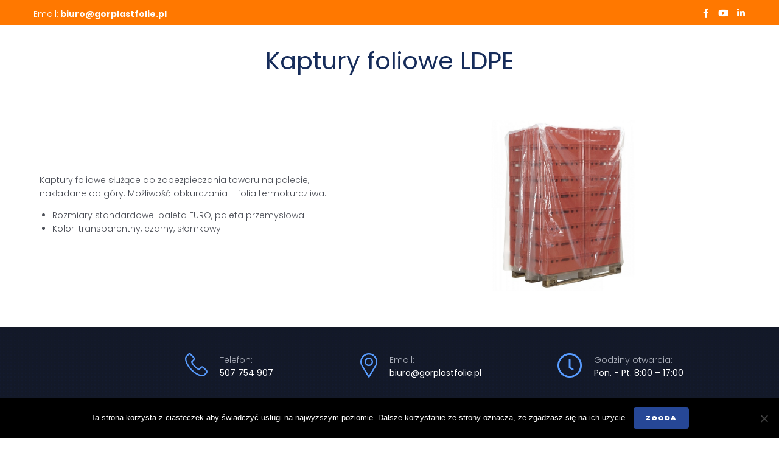

--- FILE ---
content_type: text/html; charset=UTF-8
request_url: https://gorplastfolie.pl/kaptury-foliowe-ldpe/
body_size: 14158
content:
<!DOCTYPE html>
<html lang="pl-PL">
<head>
<meta charset="UTF-8">
<link rel="profile" href="http://gmpg.org/xfn/11">
<link rel="pingback" href="https://gorplastfolie.pl/xmlrpc.php">

<meta name="viewport" content="width=device-width, initial-scale=1" />
<title>Kaptury foliowe LDPE &#8211; GÓRPLAST</title>
<meta name='robots' content='max-image-preview:large' />
<link rel='dns-prefetch' href='//fonts.googleapis.com' />
<link rel="alternate" type="application/rss+xml" title="GÓRPLAST &raquo; Kanał z wpisami" href="https://gorplastfolie.pl/feed/" />
<link rel="alternate" type="application/rss+xml" title="GÓRPLAST &raquo; Kanał z komentarzami" href="https://gorplastfolie.pl/comments/feed/" />
<script type="text/javascript">
window._wpemojiSettings = {"baseUrl":"https:\/\/s.w.org\/images\/core\/emoji\/14.0.0\/72x72\/","ext":".png","svgUrl":"https:\/\/s.w.org\/images\/core\/emoji\/14.0.0\/svg\/","svgExt":".svg","source":{"concatemoji":"https:\/\/gorplastfolie.pl\/wp-includes\/js\/wp-emoji-release.min.js?ver=6.2.8"}};
/*! This file is auto-generated */
!function(e,a,t){var n,r,o,i=a.createElement("canvas"),p=i.getContext&&i.getContext("2d");function s(e,t){p.clearRect(0,0,i.width,i.height),p.fillText(e,0,0);e=i.toDataURL();return p.clearRect(0,0,i.width,i.height),p.fillText(t,0,0),e===i.toDataURL()}function c(e){var t=a.createElement("script");t.src=e,t.defer=t.type="text/javascript",a.getElementsByTagName("head")[0].appendChild(t)}for(o=Array("flag","emoji"),t.supports={everything:!0,everythingExceptFlag:!0},r=0;r<o.length;r++)t.supports[o[r]]=function(e){if(p&&p.fillText)switch(p.textBaseline="top",p.font="600 32px Arial",e){case"flag":return s("\ud83c\udff3\ufe0f\u200d\u26a7\ufe0f","\ud83c\udff3\ufe0f\u200b\u26a7\ufe0f")?!1:!s("\ud83c\uddfa\ud83c\uddf3","\ud83c\uddfa\u200b\ud83c\uddf3")&&!s("\ud83c\udff4\udb40\udc67\udb40\udc62\udb40\udc65\udb40\udc6e\udb40\udc67\udb40\udc7f","\ud83c\udff4\u200b\udb40\udc67\u200b\udb40\udc62\u200b\udb40\udc65\u200b\udb40\udc6e\u200b\udb40\udc67\u200b\udb40\udc7f");case"emoji":return!s("\ud83e\udef1\ud83c\udffb\u200d\ud83e\udef2\ud83c\udfff","\ud83e\udef1\ud83c\udffb\u200b\ud83e\udef2\ud83c\udfff")}return!1}(o[r]),t.supports.everything=t.supports.everything&&t.supports[o[r]],"flag"!==o[r]&&(t.supports.everythingExceptFlag=t.supports.everythingExceptFlag&&t.supports[o[r]]);t.supports.everythingExceptFlag=t.supports.everythingExceptFlag&&!t.supports.flag,t.DOMReady=!1,t.readyCallback=function(){t.DOMReady=!0},t.supports.everything||(n=function(){t.readyCallback()},a.addEventListener?(a.addEventListener("DOMContentLoaded",n,!1),e.addEventListener("load",n,!1)):(e.attachEvent("onload",n),a.attachEvent("onreadystatechange",function(){"complete"===a.readyState&&t.readyCallback()})),(e=t.source||{}).concatemoji?c(e.concatemoji):e.wpemoji&&e.twemoji&&(c(e.twemoji),c(e.wpemoji)))}(window,document,window._wpemojiSettings);
</script>
<style type="text/css">
img.wp-smiley,
img.emoji {
	display: inline !important;
	border: none !important;
	box-shadow: none !important;
	height: 1em !important;
	width: 1em !important;
	margin: 0 0.07em !important;
	vertical-align: -0.1em !important;
	background: none !important;
	padding: 0 !important;
}
</style>
	<link rel='stylesheet' id='classic-theme-styles-css' href='https://gorplastfolie.pl/wp-includes/css/classic-themes.min.css?ver=6.2.8' type='text/css' media='all' />
<style id='global-styles-inline-css' type='text/css'>
body{--wp--preset--color--black: #000000;--wp--preset--color--cyan-bluish-gray: #abb8c3;--wp--preset--color--white: #ffffff;--wp--preset--color--pale-pink: #f78da7;--wp--preset--color--vivid-red: #cf2e2e;--wp--preset--color--luminous-vivid-orange: #ff6900;--wp--preset--color--luminous-vivid-amber: #fcb900;--wp--preset--color--light-green-cyan: #7bdcb5;--wp--preset--color--vivid-green-cyan: #00d084;--wp--preset--color--pale-cyan-blue: #8ed1fc;--wp--preset--color--vivid-cyan-blue: #0693e3;--wp--preset--color--vivid-purple: #9b51e0;--wp--preset--gradient--vivid-cyan-blue-to-vivid-purple: linear-gradient(135deg,rgba(6,147,227,1) 0%,rgb(155,81,224) 100%);--wp--preset--gradient--light-green-cyan-to-vivid-green-cyan: linear-gradient(135deg,rgb(122,220,180) 0%,rgb(0,208,130) 100%);--wp--preset--gradient--luminous-vivid-amber-to-luminous-vivid-orange: linear-gradient(135deg,rgba(252,185,0,1) 0%,rgba(255,105,0,1) 100%);--wp--preset--gradient--luminous-vivid-orange-to-vivid-red: linear-gradient(135deg,rgba(255,105,0,1) 0%,rgb(207,46,46) 100%);--wp--preset--gradient--very-light-gray-to-cyan-bluish-gray: linear-gradient(135deg,rgb(238,238,238) 0%,rgb(169,184,195) 100%);--wp--preset--gradient--cool-to-warm-spectrum: linear-gradient(135deg,rgb(74,234,220) 0%,rgb(151,120,209) 20%,rgb(207,42,186) 40%,rgb(238,44,130) 60%,rgb(251,105,98) 80%,rgb(254,248,76) 100%);--wp--preset--gradient--blush-light-purple: linear-gradient(135deg,rgb(255,206,236) 0%,rgb(152,150,240) 100%);--wp--preset--gradient--blush-bordeaux: linear-gradient(135deg,rgb(254,205,165) 0%,rgb(254,45,45) 50%,rgb(107,0,62) 100%);--wp--preset--gradient--luminous-dusk: linear-gradient(135deg,rgb(255,203,112) 0%,rgb(199,81,192) 50%,rgb(65,88,208) 100%);--wp--preset--gradient--pale-ocean: linear-gradient(135deg,rgb(255,245,203) 0%,rgb(182,227,212) 50%,rgb(51,167,181) 100%);--wp--preset--gradient--electric-grass: linear-gradient(135deg,rgb(202,248,128) 0%,rgb(113,206,126) 100%);--wp--preset--gradient--midnight: linear-gradient(135deg,rgb(2,3,129) 0%,rgb(40,116,252) 100%);--wp--preset--duotone--dark-grayscale: url('#wp-duotone-dark-grayscale');--wp--preset--duotone--grayscale: url('#wp-duotone-grayscale');--wp--preset--duotone--purple-yellow: url('#wp-duotone-purple-yellow');--wp--preset--duotone--blue-red: url('#wp-duotone-blue-red');--wp--preset--duotone--midnight: url('#wp-duotone-midnight');--wp--preset--duotone--magenta-yellow: url('#wp-duotone-magenta-yellow');--wp--preset--duotone--purple-green: url('#wp-duotone-purple-green');--wp--preset--duotone--blue-orange: url('#wp-duotone-blue-orange');--wp--preset--font-size--small: 13px;--wp--preset--font-size--medium: 20px;--wp--preset--font-size--large: 36px;--wp--preset--font-size--x-large: 42px;--wp--preset--spacing--20: 0.44rem;--wp--preset--spacing--30: 0.67rem;--wp--preset--spacing--40: 1rem;--wp--preset--spacing--50: 1.5rem;--wp--preset--spacing--60: 2.25rem;--wp--preset--spacing--70: 3.38rem;--wp--preset--spacing--80: 5.06rem;--wp--preset--shadow--natural: 6px 6px 9px rgba(0, 0, 0, 0.2);--wp--preset--shadow--deep: 12px 12px 50px rgba(0, 0, 0, 0.4);--wp--preset--shadow--sharp: 6px 6px 0px rgba(0, 0, 0, 0.2);--wp--preset--shadow--outlined: 6px 6px 0px -3px rgba(255, 255, 255, 1), 6px 6px rgba(0, 0, 0, 1);--wp--preset--shadow--crisp: 6px 6px 0px rgba(0, 0, 0, 1);}:where(.is-layout-flex){gap: 0.5em;}body .is-layout-flow > .alignleft{float: left;margin-inline-start: 0;margin-inline-end: 2em;}body .is-layout-flow > .alignright{float: right;margin-inline-start: 2em;margin-inline-end: 0;}body .is-layout-flow > .aligncenter{margin-left: auto !important;margin-right: auto !important;}body .is-layout-constrained > .alignleft{float: left;margin-inline-start: 0;margin-inline-end: 2em;}body .is-layout-constrained > .alignright{float: right;margin-inline-start: 2em;margin-inline-end: 0;}body .is-layout-constrained > .aligncenter{margin-left: auto !important;margin-right: auto !important;}body .is-layout-constrained > :where(:not(.alignleft):not(.alignright):not(.alignfull)){max-width: var(--wp--style--global--content-size);margin-left: auto !important;margin-right: auto !important;}body .is-layout-constrained > .alignwide{max-width: var(--wp--style--global--wide-size);}body .is-layout-flex{display: flex;}body .is-layout-flex{flex-wrap: wrap;align-items: center;}body .is-layout-flex > *{margin: 0;}:where(.wp-block-columns.is-layout-flex){gap: 2em;}.has-black-color{color: var(--wp--preset--color--black) !important;}.has-cyan-bluish-gray-color{color: var(--wp--preset--color--cyan-bluish-gray) !important;}.has-white-color{color: var(--wp--preset--color--white) !important;}.has-pale-pink-color{color: var(--wp--preset--color--pale-pink) !important;}.has-vivid-red-color{color: var(--wp--preset--color--vivid-red) !important;}.has-luminous-vivid-orange-color{color: var(--wp--preset--color--luminous-vivid-orange) !important;}.has-luminous-vivid-amber-color{color: var(--wp--preset--color--luminous-vivid-amber) !important;}.has-light-green-cyan-color{color: var(--wp--preset--color--light-green-cyan) !important;}.has-vivid-green-cyan-color{color: var(--wp--preset--color--vivid-green-cyan) !important;}.has-pale-cyan-blue-color{color: var(--wp--preset--color--pale-cyan-blue) !important;}.has-vivid-cyan-blue-color{color: var(--wp--preset--color--vivid-cyan-blue) !important;}.has-vivid-purple-color{color: var(--wp--preset--color--vivid-purple) !important;}.has-black-background-color{background-color: var(--wp--preset--color--black) !important;}.has-cyan-bluish-gray-background-color{background-color: var(--wp--preset--color--cyan-bluish-gray) !important;}.has-white-background-color{background-color: var(--wp--preset--color--white) !important;}.has-pale-pink-background-color{background-color: var(--wp--preset--color--pale-pink) !important;}.has-vivid-red-background-color{background-color: var(--wp--preset--color--vivid-red) !important;}.has-luminous-vivid-orange-background-color{background-color: var(--wp--preset--color--luminous-vivid-orange) !important;}.has-luminous-vivid-amber-background-color{background-color: var(--wp--preset--color--luminous-vivid-amber) !important;}.has-light-green-cyan-background-color{background-color: var(--wp--preset--color--light-green-cyan) !important;}.has-vivid-green-cyan-background-color{background-color: var(--wp--preset--color--vivid-green-cyan) !important;}.has-pale-cyan-blue-background-color{background-color: var(--wp--preset--color--pale-cyan-blue) !important;}.has-vivid-cyan-blue-background-color{background-color: var(--wp--preset--color--vivid-cyan-blue) !important;}.has-vivid-purple-background-color{background-color: var(--wp--preset--color--vivid-purple) !important;}.has-black-border-color{border-color: var(--wp--preset--color--black) !important;}.has-cyan-bluish-gray-border-color{border-color: var(--wp--preset--color--cyan-bluish-gray) !important;}.has-white-border-color{border-color: var(--wp--preset--color--white) !important;}.has-pale-pink-border-color{border-color: var(--wp--preset--color--pale-pink) !important;}.has-vivid-red-border-color{border-color: var(--wp--preset--color--vivid-red) !important;}.has-luminous-vivid-orange-border-color{border-color: var(--wp--preset--color--luminous-vivid-orange) !important;}.has-luminous-vivid-amber-border-color{border-color: var(--wp--preset--color--luminous-vivid-amber) !important;}.has-light-green-cyan-border-color{border-color: var(--wp--preset--color--light-green-cyan) !important;}.has-vivid-green-cyan-border-color{border-color: var(--wp--preset--color--vivid-green-cyan) !important;}.has-pale-cyan-blue-border-color{border-color: var(--wp--preset--color--pale-cyan-blue) !important;}.has-vivid-cyan-blue-border-color{border-color: var(--wp--preset--color--vivid-cyan-blue) !important;}.has-vivid-purple-border-color{border-color: var(--wp--preset--color--vivid-purple) !important;}.has-vivid-cyan-blue-to-vivid-purple-gradient-background{background: var(--wp--preset--gradient--vivid-cyan-blue-to-vivid-purple) !important;}.has-light-green-cyan-to-vivid-green-cyan-gradient-background{background: var(--wp--preset--gradient--light-green-cyan-to-vivid-green-cyan) !important;}.has-luminous-vivid-amber-to-luminous-vivid-orange-gradient-background{background: var(--wp--preset--gradient--luminous-vivid-amber-to-luminous-vivid-orange) !important;}.has-luminous-vivid-orange-to-vivid-red-gradient-background{background: var(--wp--preset--gradient--luminous-vivid-orange-to-vivid-red) !important;}.has-very-light-gray-to-cyan-bluish-gray-gradient-background{background: var(--wp--preset--gradient--very-light-gray-to-cyan-bluish-gray) !important;}.has-cool-to-warm-spectrum-gradient-background{background: var(--wp--preset--gradient--cool-to-warm-spectrum) !important;}.has-blush-light-purple-gradient-background{background: var(--wp--preset--gradient--blush-light-purple) !important;}.has-blush-bordeaux-gradient-background{background: var(--wp--preset--gradient--blush-bordeaux) !important;}.has-luminous-dusk-gradient-background{background: var(--wp--preset--gradient--luminous-dusk) !important;}.has-pale-ocean-gradient-background{background: var(--wp--preset--gradient--pale-ocean) !important;}.has-electric-grass-gradient-background{background: var(--wp--preset--gradient--electric-grass) !important;}.has-midnight-gradient-background{background: var(--wp--preset--gradient--midnight) !important;}.has-small-font-size{font-size: var(--wp--preset--font-size--small) !important;}.has-medium-font-size{font-size: var(--wp--preset--font-size--medium) !important;}.has-large-font-size{font-size: var(--wp--preset--font-size--large) !important;}.has-x-large-font-size{font-size: var(--wp--preset--font-size--x-large) !important;}
.wp-block-navigation a:where(:not(.wp-element-button)){color: inherit;}
:where(.wp-block-columns.is-layout-flex){gap: 2em;}
.wp-block-pullquote{font-size: 1.5em;line-height: 1.6;}
</style>
<link rel='stylesheet' id='contact-form-7-css' href='https://gorplastfolie.pl/wp-content/plugins/contact-form-7/includes/css/styles.css?ver=5.7.7' type='text/css' media='all' />
<link rel='stylesheet' id='cookie-notice-front-css' href='https://gorplastfolie.pl/wp-content/plugins/cookie-notice/css/front.min.css?ver=2.5.11' type='text/css' media='all' />
<link rel='stylesheet' id='font-awesome-css' href='https://gorplastfolie.pl/wp-content/plugins/elementor/assets/lib/font-awesome/css/font-awesome.min.css?ver=4.7.0' type='text/css' media='all' />
<link rel='stylesheet' id='Provem-theme-style-css' href='https://gorplastfolie.pl/wp-content/themes/provem/style.css?ver=1.0.0' type='text/css' media='all' />
<style id='Provem-theme-style-inline-css' type='text/css'>
/* #Typography */body {font-style: normal;font-weight: 300;font-size: 14px;line-height: 1.6;font-family: Poppins, sans-serif;letter-spacing: 0px;text-align: left;color: #162c5a;}h1,.h1-style {font-style: normal;font-weight: 400;font-size: 34px;line-height: 1.4;font-family: Poppins, sans-serif;letter-spacing: 0px;text-align: inherit;color: #162c5a;}h2,.h2-style {font-style: normal;font-weight: 400;font-size: 24px;line-height: 1.4;font-family: Poppins, sans-serif;letter-spacing: 0px;text-align: inherit;color: #162c5a;}h3,.h3-style {font-style: normal;font-weight: 400;font-size: 21px;line-height: 1.4;font-family: Poppins, sans-serif;letter-spacing: 0px;text-align: inherit;color: #162c5a;}h4,.h4-style {font-style: normal;font-weight: 400;font-size: 20px;line-height: 1.5;font-family: Poppins, sans-serif;letter-spacing: 0px;text-align: inherit;color: #162c5a;}h5,.h5-style {font-style: normal;font-weight: 300;font-size: 18px;line-height: 1.5;font-family: Poppins, sans-serif;letter-spacing: 0px;text-align: inherit;color: #162c5a;}h6,.h6-style {font-style: normal;font-weight: 500;font-size: 14px;line-height: 1.5;font-family: Poppins, sans-serif;letter-spacing: 0px;text-align: inherit;color: #162c5a;}@media (min-width: 1200px) {h1,.h1-style { font-size: 56px; }h2,.h2-style { font-size: 40px; }h3,.h3-style { font-size: 28px; }}a,h1 a:hover,h2 a:hover,h3 a:hover,h4 a:hover,h5 a:hover,h6 a:hover { color: #264796; }a:hover { color: #162c5a; }blockquote {color: #264796;}/* #Header */.site-header__wrap {width: 1200px !important;background-color: #ffffff;background-repeat: repeat;background-position: center top;background-attachment: scroll;;}/* ##Top Panel */.top-panel {color: #162c5a;background-color: #ffffff;}/* #Main Menu */.main-navigation {font-style: normal;font-weight: 400;font-size: 14px;line-height: 1.4;font-family: 'Fira Sans Condensed', sans-serif;letter-spacing: 0px;}.main-navigation a,.menu-item-has-children:before {color: #162c5a;}.main-navigation a:hover,.main-navigation .current_page_item>a,.main-navigation .current-menu-item>a,.main-navigation .current_page_ancestor>a,.main-navigation .current-menu-ancestor>a {color: #162c5a;}/* #Mobile Menu */.mobile-menu-toggle-button {color: #ffffff;background-color: #264796;}/* #Social */.social-list a {color: #162c5a;}.social-list a:hover {color: #264796;}/* #Breadcrumbs */.breadcrumbs_item {font-style: normal;font-weight: 400;font-size: 11px;line-height: 1.5;font-family: 'Open Sans', sans-serif;letter-spacing: 0px;}.breadcrumbs_item_sep,.breadcrumbs_item_link {color: #162c5a;}.breadcrumbs_item_link:hover {color: #264796;}/* #Post navigation */.post-navigation i {color: #162c5a;}.post-navigation .nav-links a:hover .post-title,.post-navigation .nav-links a:hover .nav-text {color: #264796;}.post-navigation .nav-links a:hover i {color: #162c5a;}/* #Pagination */.pagination .page-numbers,.page-links > span,.page-links > a {color: #162c5a;}.pagination a.page-numbers:hover,.pagination .page-numbers.current,.page-links > a:hover,.page-links > span {color: #162c5a;}.pagination .next,.pagination .prev {color: #264796;}.pagination .next:hover,.pagination .prev:hover {color: #162c5a;}/* #Button Appearance Styles (regular scheme) */.btn,button,input[type='button'],input[type='reset'],input[type='submit'] {font-style: normal;font-weight: 900;font-size: 11px;line-height: 1;font-family: Poppins, sans-serif;letter-spacing: 1px;color: #ffffff;background-color: #264796;}.btn:hover,button:hover,input[type='button']:hover,input[type='reset']:hover,input[type='submit']:hover,input[type='reset']:hover {color: #ffffff;background-color: rgb(76,109,188);}.btn.invert-button {color: #ffffff;}.btn.invert-button:hover {color: #ffffff;border-color: #264796;background-color: #264796;}input,optgroup,select,textarea {font-size: 14px;}/* #Comment, Contact, Password Forms */.comment-form .submit,.wpcf7-submit,.post-password-form label + input {font-style: normal;font-weight: 900;font-size: 11px;line-height: 1;font-family: Poppins, sans-serif;letter-spacing: 1px;color: #ffffff;background-color: #264796;}.comment-form .submit:hover,.wpcf7-submit:hover,.post-password-form label + input:hover {color: #ffffff;background-color: rgb(76,109,188);}.comment-reply-title {font-style: normal;font-weight: 400;font-size: 20px;line-height: 1.5;font-family: Poppins, sans-serif;letter-spacing: 0px;color: #162c5a;}/* Cookies consent */.comment-form-cookies-consent input[type='checkbox']:checked ~ label[for=wp-comment-cookies-consent]:before {color: #ffffff;border-color: #264796;background-color: #264796;}/* #Comment Reply Link */#cancel-comment-reply-link {color: #264796;}#cancel-comment-reply-link:hover {color: #162c5a;}/* #Comment item */.comment-body .fn {font-style: normal;font-weight: 500;font-size: 14px;line-height: 1.5;font-family: Poppins, sans-serif;letter-spacing: 0px;color: #162c5a;}.comment-date__time {color: #162c5a;}.comment-reply-link {font-style: normal;font-weight: 900;font-size: 11px;line-height: 1;font-family: Poppins, sans-serif;letter-spacing: 1px;}/* #Input Placeholders */::-webkit-input-placeholder { color: #162c5a; }::-moz-placeholder{ color: #162c5a; }:-moz-placeholder{ color: #162c5a; }:-ms-input-placeholder{ color: #162c5a; }/* #Entry Meta */.posted-on,.cat-links,.byline,.tags-links {color: #162c5a;}.comments-button {color: #162c5a;}.comments-button:hover {color: #ffffff;background-color: #264796;}.btn-style .post-categories a {color: #ffffff;background-color: #264796;}.btn-style .post-categories a:hover {color: #ffffff;background-color: rgb(76,109,188);}.sticky-label {color: #ffffff;background-color: #264796;}/* Posts List Item Invert */.invert-hover.has-post-thumbnail:hover,.invert-hover.has-post-thumbnail:hover .posted-on,.invert-hover.has-post-thumbnail:hover .cat-links,.invert-hover.has-post-thumbnail:hover .byline,.invert-hover.has-post-thumbnail:hover .tags-links,.invert-hover.has-post-thumbnail:hover .entry-meta,.invert-hover.has-post-thumbnail:hover a,.invert-hover.has-post-thumbnail:hover .btn-icon,.invert-item.has-post-thumbnail,.invert-item.has-post-thumbnail .posted-on,.invert-item.has-post-thumbnail .cat-links,.invert-item.has-post-thumbnail .byline,.invert-item.has-post-thumbnail .tags-links,.invert-item.has-post-thumbnail .entry-meta,.invert-item.has-post-thumbnail a,.invert-item.has-post-thumbnail .btn:hover,.invert-item.has-post-thumbnail .btn-style .post-categories a:hover,.invert,.invert .entry-title,.invert a,.invert .byline,.invert .posted-on,.invert .cat-links,.invert .tags-links {color: #ffffff;}.invert-hover.has-post-thumbnail:hover a:hover,.invert-hover.has-post-thumbnail:hover .btn-icon:hover,.invert-item.has-post-thumbnail a:hover,.invert a:hover {color: #264796;}.invert-hover.has-post-thumbnail .btn,.invert-item.has-post-thumbnail .comments-button,.posts-list--default.list-style-v10 .invert.default-item .comments-button{color: #ffffff;background-color: #264796;}.invert-hover.has-post-thumbnail .btn:hover,.invert-item.has-post-thumbnail .comments-button:hover,.posts-list--default.list-style-v10 .invert.default-item .comments-button:hover {color: #264796;background-color: #ffffff;}/* Default Posts List */.list-style-v8 .comments-link {color: #162c5a;}.list-style-v8 .comments-link:hover {color: #162c5a;}/* Creative Posts List */.creative-item .entry-title a:hover {color: #264796;}.list-style-default .creative-item a,.creative-item .btn-icon {color: #162c5a;}.list-style-default .creative-item a:hover,.creative-item .btn-icon:hover {color: #264796;}.list-style-default .creative-item .btn,.list-style-default .creative-item .btn:hover,.list-style-default .creative-item .comments-button:hover {color: #ffffff;}.creative-item__title-first-letter {font-style: normal;font-weight: 400;font-family: Poppins, sans-serif;color: #162c5a;}.posts-list--creative.list-style-v10 .creative-item:before {background-color: #264796;box-shadow: 0px 0px 0px 8px rgba(38,71,150,0.25);}.posts-list--creative.list-style-v10 .creative-item__post-date {font-style: normal;font-weight: 400;font-size: 20px;line-height: 1.5;font-family: Poppins, sans-serif;letter-spacing: 0px;color: #264796;}.posts-list--creative.list-style-v10 .creative-item__post-date a {color: #264796;}.posts-list--creative.list-style-v10 .creative-item__post-date a:hover {color: #162c5a;}/* Creative Posts List style-v2 */.list-style-v2 .creative-item .entry-title,.list-style-v9 .creative-item .entry-title {font-style: normal;font-weight: 400;font-size: 20px;line-height: 1.5;font-family: Poppins, sans-serif;letter-spacing: 0px;}/* Image Post Format */.post_format-post-format-image .post-thumbnail__link:before {color: #ffffff;background-color: #264796;}/* Gallery Post Format */.post_format-post-format-gallery .swiper-button-prev,.post_format-post-format-gallery .swiper-button-next {color: #162c5a;}.post_format-post-format-gallery .swiper-button-prev:hover,.post_format-post-format-gallery .swiper-button-next:hover {color: #162c5a;}/* Link Post Format */.post_format-post-format-quote .post-format-quote {color: #ffffff;background-color: #264796;}.post_format-post-format-quote .post-format-quote:before {color: #264796;background-color: #ffffff;}/* Post Author */.post-author__title a {color: #264796;}.post-author__title a:hover {color: #162c5a;}.invert .post-author__title a {color: #ffffff;}.invert .post-author__title a:hover {color: #264796;}/* Single Post */.single-post blockquote {border-color: #264796;}.single-post:not(.post-template-single-layout-4):not(.post-template-single-layout-7) .tags-links a:hover {color: #ffffff;border-color: #264796;background-color: #264796;}.single-header-3 .post-author .byline,.single-header-4 .post-author .byline,.single-header-5 .post-author .byline {font-style: normal;font-weight: 400;font-size: 20px;line-height: 1.5;font-family: Poppins, sans-serif;letter-spacing: 0px;}.single-header-8,.single-header-10 .entry-header {background-color: #264796;}.single-header-8.invert a:hover,.single-header-10.invert a:hover {color: rgba(255,255,255,0.5);}.single-header-3 a.comments-button,.single-header-10 a.comments-button {border: 1px solid #ffffff;}.single-header-3 a.comments-button:hover,.single-header-10 a.comments-button:hover {color: #264796;background-color: #ffffff;}/* Page preloader */.page-preloader {border-top-color: #264796;border-right-color: #264796;}/* Logo */.site-logo__link,.site-logo__link:hover {color: #264796;}/* Page title */.page-title {font-style: normal;font-weight: 400;font-size: 24px;line-height: 1.4;font-family: Poppins, sans-serif;letter-spacing: 0px;color: #162c5a;}@media (min-width: 1200px) {.page-title { font-size: 40px; }}/* Grid Posts List */.posts-list.list-style-v3 .comments-link {border-color: #264796;}.posts-list.list-style-v4 .comments-link {color: #162c5a;}.posts-list.list-style-v4 .posts-list__item.grid-item .grid-item-wrap .comments-link:hover {color: #ffffff;background-color: #264796;}/* Posts List Grid Item Invert */.grid-item-wrap.invert,.grid-item-wrap.invert .posted-on,.grid-item-wrap.invert .cat-links,.grid-item-wrap.invert .byline,.grid-item-wrap.invert .tags-links,.grid-item-wrap.invert .entry-meta,.grid-item-wrap.invert a,.grid-item-wrap.invert .btn-icon,.grid-item-wrap.invert .comments-button {color: #ffffff;}/* Posts List Grid-5 Item Invert */.list-style-v5 .grid-item-wrap.invert .posted-on,.list-style-v5 .grid-item-wrap.invert .cat-links,.list-style-v5 .grid-item-wrap.invert .byline,.list-style-v5 .grid-item-wrap.invert .tags-links,.list-style-v5 .grid-item-wrap.invert .posted-on a,.list-style-v5 .grid-item-wrap.invert .cat-links a,.list-style-v5 .grid-item-wrap.invert .tags-links a,.list-style-v5 .grid-item-wrap.invert .byline a,.list-style-v5 .grid-item-wrap.invert .comments-link,.list-style-v5 .grid-item-wrap.invert .entry-title a:hover {color: #264796;}.list-style-v5 .grid-item-wrap.invert .posted-on a:hover,.list-style-v5 .grid-item-wrap.invert .cat-links a:hover,.list-style-v5 .grid-item-wrap.invert .tags-links a:hover,.list-style-v5 .grid-item-wrap.invert .byline a:hover,.list-style-v5 .grid-item-wrap.invert .comments-link:hover {color: #ffffff;}/* Posts List Grid-6 Item Invert */.posts-list.list-style-v6 .posts-list__item.grid-item .grid-item-wrap .cat-links a,.posts-list.list-style-v7 .posts-list__item.grid-item .grid-item-wrap .cat-links a {color: #ffffff;background-color: #264796;}.posts-list.list-style-v6 .posts-list__item.grid-item .grid-item-wrap .cat-links a:hover,.posts-list.list-style-v7 .posts-list__item.grid-item .grid-item-wrap .cat-links a:hover {color: #ffffff;background-color: rgb(76,109,188);}.posts-list.list-style-v9 .posts-list__item.grid-item .grid-item-wrap .entry-header .entry-title {font-weight : 300;}/* Grid 7 */.list-style-v7 .grid-item-wrap.invert .posted-on a:hover,.list-style-v7 .grid-item-wrap.invert .cat-links a:hover,.list-style-v7 .grid-item-wrap.invert .tags-links a:hover,.list-style-v7 .grid-item-wrap.invert .byline a:hover,.list-style-v7 .grid-item-wrap.invert .comments-link:hover,.list-style-v7 .grid-item-wrap.invert .entry-title a:hover,.list-style-v6 .grid-item-wrap.invert .posted-on a:hover,.list-style-v6 .grid-item-wrap.invert .cat-links a:hover,.list-style-v6 .grid-item-wrap.invert .tags-links a:hover,.list-style-v6 .grid-item-wrap.invert .byline a:hover,.list-style-v6 .grid-item-wrap.invert .comments-link:hover,.list-style-v6 .grid-item-wrap.invert .entry-title a:hover {color: #264796;}.list-style-v7 .grid-item-wrap.invert .posted-on,.list-style-v7 .grid-item-wrap.invert .cat-links,.list-style-v7 .grid-item-wrap.invert .byline,.list-style-v7 .grid-item-wrap.invert .tags-links,.list-style-v7 .grid-item-wrap.invert .posted-on a,.list-style-v7 .grid-item-wrap.invert .cat-links a,.list-style-v7 .grid-item-wrap.invert .tags-links a,.list-style-v7 .grid-item-wrap.invert .byline a,.list-style-v7 .grid-item-wrap.invert .comments-link,.list-style-v7 .grid-item-wrap.invert .entry-title a,.list-style-v7 .grid-item-wrap.invert .entry-content p,.list-style-v6 .grid-item-wrap.invert .posted-on,.list-style-v6 .grid-item-wrap.invert .cat-links,.list-style-v6 .grid-item-wrap.invert .byline,.list-style-v6 .grid-item-wrap.invert .tags-links,.list-style-v6 .grid-item-wrap.invert .posted-on a,.list-style-v6 .grid-item-wrap.invert .cat-links a,.list-style-v6 .grid-item-wrap.invert .tags-links a,.list-style-v6 .grid-item-wrap.invert .byline a,.list-style-v6 .grid-item-wrap.invert .comments-link,.list-style-v6 .grid-item-wrap.invert .entry-title a,.list-style-v6 .grid-item-wrap.invert .entry-content p {color: #ffffff;}.posts-list.list-style-v7 .grid-item .grid-item-wrap .entry-footer .comments-link:hover,.posts-list.list-style-v6 .grid-item .grid-item-wrap .entry-footer .comments-link:hover,.posts-list.list-style-v6 .posts-list__item.grid-item .grid-item-wrap .btn:hover,.posts-list.list-style-v7 .posts-list__item.grid-item .grid-item-wrap .btn:hover {color: #264796;border-color: #264796;}.posts-list.list-style-v10 .grid-item-inner .space-between-content .comments-link {color: #162c5a;}.posts-list.list-style-v10 .grid-item-inner .space-between-content .comments-link:hover {color: #264796;}.posts-list.list-style-v10 .posts-list__item.justify-item .justify-item-inner .entry-title a {color: #162c5a;}.posts-list.posts-list--vertical-justify.list-style-v10 .posts-list__item.justify-item .justify-item-inner .entry-title a:hover{color: #ffffff;background-color: #264796;}.posts-list.list-style-v5 .posts-list__item.justify-item .justify-item-inner.invert .cat-links a:hover,.posts-list.list-style-v8 .posts-list__item.justify-item .justify-item-inner.invert .cat-links a:hover {color: #ffffff;background-color: rgb(76,109,188);}.posts-list.list-style-v5 .posts-list__item.justify-item .justify-item-inner.invert .cat-links a,.posts-list.list-style-v8 .posts-list__item.justify-item .justify-item-inner.invert .cat-links a{color: #ffffff;background-color: #264796;}.list-style-v8 .justify-item-inner.invert .posted-on,.list-style-v8 .justify-item-inner.invert .cat-links,.list-style-v8 .justify-item-inner.invert .byline,.list-style-v8 .justify-item-inner.invert .tags-links,.list-style-v8 .justify-item-inner.invert .posted-on a,.list-style-v8 .justify-item-inner.invert .cat-links a,.list-style-v8 .justify-item-inner.invert .tags-links a,.list-style-v8 .justify-item-inner.invert .byline a,.list-style-v8 .justify-item-inner.invert .comments-link,.list-style-v8 .justify-item-inner.invert .entry-title a,.list-style-v8 .justify-item-inner.invert .entry-content p,.list-style-v5 .justify-item-inner.invert .posted-on,.list-style-v5 .justify-item-inner.invert .cat-links,.list-style-v5 .justify-item-inner.invert .byline,.list-style-v5 .justify-item-inner.invert .tags-links,.list-style-v5 .justify-item-inner.invert .posted-on a,.list-style-v5 .justify-item-inner.invert .cat-links a,.list-style-v5 .justify-item-inner.invert .tags-links a,.list-style-v5 .justify-item-inner.invert .byline a,.list-style-v5 .justify-item-inner.invert .comments-link,.list-style-v5 .justify-item-inner.invert .entry-title a,.list-style-v5 .justify-item-inner.invert .entry-content p,.list-style-v4 .justify-item-inner.invert .posted-on:hover,.list-style-v4 .justify-item-inner.invert .cat-links,.list-style-v4 .justify-item-inner.invert .byline,.list-style-v4 .justify-item-inner.invert .tags-links,.list-style-v4 .justify-item-inner.invert .posted-on a,.list-style-v4 .justify-item-inner.invert .cat-links a,.list-style-v4 .justify-item-inner.invert .tags-links a,.list-style-v4 .justify-item-inner.invert .byline a,.list-style-v4 .justify-item-inner.invert .comments-link,.list-style-v4 .justify-item-inner.invert .entry-title a,.list-style-v4 .justify-item-inner.invert .entry-content p {color: #ffffff;}.list-style-v8 .justify-item-inner.invert .posted-on a:hover,.list-style-v8 .justify-item-inner.invert .cat-links a:hover,.list-style-v8 .justify-item-inner.invert .tags-links a:hover,.list-style-v8 .justify-item-inner.invert .byline a:hover,.list-style-v8 .justify-item-inner.invert .comments-link:hover,.list-style-v8 .justify-item-inner.invert .entry-title a:hover,.list-style-v5 .justify-item-inner.invert .posted-on a:hover,.list-style-v5 .justify-item-inner.invert .cat-links a:hover,.list-style-v5 .justify-item-inner.invert .tags-links a:hover,.list-style-v5 .justify-item-inner.invert .byline a:hover,.list-style-v5 .justify-item-inner.invert .entry-title a:hover,.list-style-v4 .justify-item-inner.invert .posted-on a,.list-style-v4 .justify-item-inner.invert .cat-links a:hover,.list-style-v4 .justify-item-inner.invert .tags-links a:hover,.list-style-v4 .justify-item-inner.invert .byline a:hover,.list-style-v4 .justify-item-inner.invert .comments-link:hover,.list-style-v4 .justify-item-inner.invert .entry-title a:hover{color: #264796;}.posts-list.list-style-v5 .justify-item .justify-item-wrap .entry-footer .comments-link:hover {border-color: #264796;}.list-style-v4 .justify-item-inner.invert .btn:hover,.list-style-v6 .justify-item-wrap.invert .btn:hover,.list-style-v8 .justify-item-inner.invert .btn:hover {color: #ffffff;}.posts-list.posts-list--vertical-justify.list-style-v5 .posts-list__item.justify-item .justify-item-wrap .entry-footer .comments-link:hover,.posts-list.posts-list--vertical-justify.list-style-v5 .posts-list__item.justify-item .justify-item-wrap .entry-footer .btn:hover {color: #264796;border-color: #264796;}/* masonry Posts List */.posts-list.list-style-v3 .comments-link {border-color: #264796;}.posts-list.list-style-v4 .comments-link {color: #162c5a;}.posts-list.list-style-v4 .posts-list__item.masonry-item .masonry-item-wrap .comments-link:hover {color: #ffffff;background-color: #264796;}/* Posts List masonry Item Invert */.masonry-item-wrap.invert,.masonry-item-wrap.invert .posted-on,.masonry-item-wrap.invert .cat-links,.masonry-item-wrap.invert .byline,.masonry-item-wrap.invert .tags-links,.masonry-item-wrap.invert .entry-meta,.masonry-item-wrap.invert a,.masonry-item-wrap.invert .btn-icon,.masonry-item-wrap.invert .comments-button {color: #ffffff;}/* Posts List masonry-5 Item Invert */.list-style-v5 .masonry-item-wrap.invert .posted-on,.list-style-v5 .masonry-item-wrap.invert .cat-links,.list-style-v5 .masonry-item-wrap.invert .byline,.list-style-v5 .masonry-item-wrap.invert .tags-links,.list-style-v5 .masonry-item-wrap.invert .posted-on a,.list-style-v5 .masonry-item-wrap.invert .cat-links a,.list-style-v5 .masonry-item-wrap.invert .tags-links a,.list-style-v5 .masonry-item-wrap.invert .byline a,.list-style-v5 .masonry-item-wrap.invert .comments-link,.list-style-v5 .masonry-item-wrap.invert .entry-title a:hover {color: #264796;}.list-style-v5 .masonry-item-wrap.invert .posted-on a:hover,.list-style-v5 .masonry-item-wrap.invert .cat-links a:hover,.list-style-v5 .masonry-item-wrap.invert .tags-links a:hover,.list-style-v5 .masonry-item-wrap.invert .byline a:hover,.list-style-v5 .masonry-item-wrap.invert .comments-link:hover {color: #ffffff;}.posts-list.list-style-v10 .masonry-item-inner .space-between-content .comments-link {color: #162c5a;}.posts-list.list-style-v10 .masonry-item-inner .space-between-content .comments-link:hover {color: #264796;}.widget_recent_entries a,.widget_recent_comments a {font-style: normal;font-weight: 500;font-size: 14px;line-height: 1.5;font-family: Poppins, sans-serif;letter-spacing: 0px;color: #162c5a;}.widget_recent_entries a:hover,.widget_recent_comments a:hover {color: #264796;}.widget_recent_entries .post-date,.widget_recent_comments .recentcomments {color: #162c5a;}.widget_recent_comments .comment-author-link a {color: #162c5a;}.widget_recent_comments .comment-author-link a:hover {color: #264796;}.widget_calendar th,.widget_calendar caption {color: #264796;}.widget_calendar tbody td a {color: #162c5a;}.widget_calendar tbody td a:hover {color: #ffffff;background-color: #264796;}.widget_calendar tfoot td a {color: #162c5a;}.widget_calendar tfoot td a:hover {color: #162c5a;}/* Preloader */.jet-smart-listing-wrap.jet-processing + div.jet-smart-listing-loading,div.wpcf7 .ajax-loader {border-top-color: #264796;border-right-color: #264796;}
</style>
<link rel='stylesheet' id='blog-layouts-module-css' href='https://gorplastfolie.pl/wp-content/themes/provem/inc/modules/blog-layouts/assets/css/blog-layouts-module.css?ver=1.0.0' type='text/css' media='all' />
<link rel='stylesheet' id='cx-google-fonts-provem-css' href='//fonts.googleapis.com/css?family=Poppins%3A300%2C400%2C500%2C900%7CMontserrat%3A700%7CFira+Sans+Condensed%3A400%7COpen+Sans%3A400&#038;subset=latin&#038;ver=6.2.8' type='text/css' media='all' />
<link rel='stylesheet' id='elementor-icons-css' href='https://gorplastfolie.pl/wp-content/plugins/elementor/assets/lib/eicons/css/elementor-icons.min.css?ver=5.25.0' type='text/css' media='all' />
<link rel='stylesheet' id='elementor-frontend-css' href='https://gorplastfolie.pl/wp-content/plugins/elementor/assets/css/frontend.min.css?ver=3.18.3' type='text/css' media='all' />
<style id='elementor-frontend-inline-css' type='text/css'>
.elementor-kit-829{--e-global-color-primary:#6EC1E4;--e-global-color-secondary:#54595F;--e-global-color-text:#7A7A7A;--e-global-color-accent:#61CE70;--e-global-color-13fb6afe:#4054B2;--e-global-color-1f9d0425:#23A455;--e-global-color-64bf7e1e:#000;--e-global-color-15ba600e:#FFF;--e-global-typography-primary-font-family:"Roboto";--e-global-typography-primary-font-weight:600;--e-global-typography-secondary-font-family:"Roboto Slab";--e-global-typography-secondary-font-weight:400;--e-global-typography-text-font-family:"Roboto";--e-global-typography-text-font-weight:400;--e-global-typography-accent-font-family:"Roboto";--e-global-typography-accent-font-weight:500;}.elementor-section.elementor-section-boxed > .elementor-container{max-width:1140px;}.e-con{--container-max-width:1140px;}{}h1.entry-title{display:var(--page-title-display);}@media(max-width:1024px){.elementor-section.elementor-section-boxed > .elementor-container{max-width:1024px;}.e-con{--container-max-width:1024px;}}@media(max-width:767px){.elementor-section.elementor-section-boxed > .elementor-container{max-width:767px;}.e-con{--container-max-width:767px;}}
.elementor-widget-heading .elementor-heading-title{color:var( --e-global-color-primary );font-family:var( --e-global-typography-primary-font-family ), Sans-serif;font-weight:var( --e-global-typography-primary-font-weight );}.elementor-widget-image .widget-image-caption{color:var( --e-global-color-text );font-family:var( --e-global-typography-text-font-family ), Sans-serif;font-weight:var( --e-global-typography-text-font-weight );}.elementor-widget-text-editor{color:var( --e-global-color-text );font-family:var( --e-global-typography-text-font-family ), Sans-serif;font-weight:var( --e-global-typography-text-font-weight );}.elementor-widget-text-editor.elementor-drop-cap-view-stacked .elementor-drop-cap{background-color:var( --e-global-color-primary );}.elementor-widget-text-editor.elementor-drop-cap-view-framed .elementor-drop-cap, .elementor-widget-text-editor.elementor-drop-cap-view-default .elementor-drop-cap{color:var( --e-global-color-primary );border-color:var( --e-global-color-primary );}.elementor-widget-button .elementor-button{font-family:var( --e-global-typography-accent-font-family ), Sans-serif;font-weight:var( --e-global-typography-accent-font-weight );background-color:var( --e-global-color-accent );}.elementor-widget-divider{--divider-color:var( --e-global-color-secondary );}.elementor-widget-divider .elementor-divider__text{color:var( --e-global-color-secondary );font-family:var( --e-global-typography-secondary-font-family ), Sans-serif;font-weight:var( --e-global-typography-secondary-font-weight );}.elementor-widget-divider.elementor-view-stacked .elementor-icon{background-color:var( --e-global-color-secondary );}.elementor-widget-divider.elementor-view-framed .elementor-icon, .elementor-widget-divider.elementor-view-default .elementor-icon{color:var( --e-global-color-secondary );border-color:var( --e-global-color-secondary );}.elementor-widget-divider.elementor-view-framed .elementor-icon, .elementor-widget-divider.elementor-view-default .elementor-icon svg{fill:var( --e-global-color-secondary );}.elementor-widget-image-box .elementor-image-box-title{color:var( --e-global-color-primary );font-family:var( --e-global-typography-primary-font-family ), Sans-serif;font-weight:var( --e-global-typography-primary-font-weight );}.elementor-widget-image-box .elementor-image-box-description{color:var( --e-global-color-text );font-family:var( --e-global-typography-text-font-family ), Sans-serif;font-weight:var( --e-global-typography-text-font-weight );}.elementor-widget-icon.elementor-view-stacked .elementor-icon{background-color:var( --e-global-color-primary );}.elementor-widget-icon.elementor-view-framed .elementor-icon, .elementor-widget-icon.elementor-view-default .elementor-icon{color:var( --e-global-color-primary );border-color:var( --e-global-color-primary );}.elementor-widget-icon.elementor-view-framed .elementor-icon, .elementor-widget-icon.elementor-view-default .elementor-icon svg{fill:var( --e-global-color-primary );}.elementor-widget-icon-box.elementor-view-stacked .elementor-icon{background-color:var( --e-global-color-primary );}.elementor-widget-icon-box.elementor-view-framed .elementor-icon, .elementor-widget-icon-box.elementor-view-default .elementor-icon{fill:var( --e-global-color-primary );color:var( --e-global-color-primary );border-color:var( --e-global-color-primary );}.elementor-widget-icon-box .elementor-icon-box-title{color:var( --e-global-color-primary );}.elementor-widget-icon-box .elementor-icon-box-title, .elementor-widget-icon-box .elementor-icon-box-title a{font-family:var( --e-global-typography-primary-font-family ), Sans-serif;font-weight:var( --e-global-typography-primary-font-weight );}.elementor-widget-icon-box .elementor-icon-box-description{color:var( --e-global-color-text );font-family:var( --e-global-typography-text-font-family ), Sans-serif;font-weight:var( --e-global-typography-text-font-weight );}.elementor-widget-star-rating .elementor-star-rating__title{color:var( --e-global-color-text );font-family:var( --e-global-typography-text-font-family ), Sans-serif;font-weight:var( --e-global-typography-text-font-weight );}.elementor-widget-image-gallery .gallery-item .gallery-caption{font-family:var( --e-global-typography-accent-font-family ), Sans-serif;font-weight:var( --e-global-typography-accent-font-weight );}.elementor-widget-icon-list .elementor-icon-list-item:not(:last-child):after{border-color:var( --e-global-color-text );}.elementor-widget-icon-list .elementor-icon-list-icon i{color:var( --e-global-color-primary );}.elementor-widget-icon-list .elementor-icon-list-icon svg{fill:var( --e-global-color-primary );}.elementor-widget-icon-list .elementor-icon-list-item > .elementor-icon-list-text, .elementor-widget-icon-list .elementor-icon-list-item > a{font-family:var( --e-global-typography-text-font-family ), Sans-serif;font-weight:var( --e-global-typography-text-font-weight );}.elementor-widget-icon-list .elementor-icon-list-text{color:var( --e-global-color-secondary );}.elementor-widget-counter .elementor-counter-number-wrapper{color:var( --e-global-color-primary );font-family:var( --e-global-typography-primary-font-family ), Sans-serif;font-weight:var( --e-global-typography-primary-font-weight );}.elementor-widget-counter .elementor-counter-title{color:var( --e-global-color-secondary );font-family:var( --e-global-typography-secondary-font-family ), Sans-serif;font-weight:var( --e-global-typography-secondary-font-weight );}.elementor-widget-progress .elementor-progress-wrapper .elementor-progress-bar{background-color:var( --e-global-color-primary );}.elementor-widget-progress .elementor-title{color:var( --e-global-color-primary );font-family:var( --e-global-typography-text-font-family ), Sans-serif;font-weight:var( --e-global-typography-text-font-weight );}.elementor-widget-testimonial .elementor-testimonial-content{color:var( --e-global-color-text );font-family:var( --e-global-typography-text-font-family ), Sans-serif;font-weight:var( --e-global-typography-text-font-weight );}.elementor-widget-testimonial .elementor-testimonial-name{color:var( --e-global-color-primary );font-family:var( --e-global-typography-primary-font-family ), Sans-serif;font-weight:var( --e-global-typography-primary-font-weight );}.elementor-widget-testimonial .elementor-testimonial-job{color:var( --e-global-color-secondary );font-family:var( --e-global-typography-secondary-font-family ), Sans-serif;font-weight:var( --e-global-typography-secondary-font-weight );}.elementor-widget-tabs .elementor-tab-title, .elementor-widget-tabs .elementor-tab-title a{color:var( --e-global-color-primary );}.elementor-widget-tabs .elementor-tab-title.elementor-active,
					 .elementor-widget-tabs .elementor-tab-title.elementor-active a{color:var( --e-global-color-accent );}.elementor-widget-tabs .elementor-tab-title{font-family:var( --e-global-typography-primary-font-family ), Sans-serif;font-weight:var( --e-global-typography-primary-font-weight );}.elementor-widget-tabs .elementor-tab-content{color:var( --e-global-color-text );font-family:var( --e-global-typography-text-font-family ), Sans-serif;font-weight:var( --e-global-typography-text-font-weight );}.elementor-widget-accordion .elementor-accordion-icon, .elementor-widget-accordion .elementor-accordion-title{color:var( --e-global-color-primary );}.elementor-widget-accordion .elementor-accordion-icon svg{fill:var( --e-global-color-primary );}.elementor-widget-accordion .elementor-active .elementor-accordion-icon, .elementor-widget-accordion .elementor-active .elementor-accordion-title{color:var( --e-global-color-accent );}.elementor-widget-accordion .elementor-active .elementor-accordion-icon svg{fill:var( --e-global-color-accent );}.elementor-widget-accordion .elementor-accordion-title{font-family:var( --e-global-typography-primary-font-family ), Sans-serif;font-weight:var( --e-global-typography-primary-font-weight );}.elementor-widget-accordion .elementor-tab-content{color:var( --e-global-color-text );font-family:var( --e-global-typography-text-font-family ), Sans-serif;font-weight:var( --e-global-typography-text-font-weight );}.elementor-widget-toggle .elementor-toggle-title, .elementor-widget-toggle .elementor-toggle-icon{color:var( --e-global-color-primary );}.elementor-widget-toggle .elementor-toggle-icon svg{fill:var( --e-global-color-primary );}.elementor-widget-toggle .elementor-tab-title.elementor-active a, .elementor-widget-toggle .elementor-tab-title.elementor-active .elementor-toggle-icon{color:var( --e-global-color-accent );}.elementor-widget-toggle .elementor-toggle-title{font-family:var( --e-global-typography-primary-font-family ), Sans-serif;font-weight:var( --e-global-typography-primary-font-weight );}.elementor-widget-toggle .elementor-tab-content{color:var( --e-global-color-text );font-family:var( --e-global-typography-text-font-family ), Sans-serif;font-weight:var( --e-global-typography-text-font-weight );}.elementor-widget-alert .elementor-alert-title{font-family:var( --e-global-typography-primary-font-family ), Sans-serif;font-weight:var( --e-global-typography-primary-font-weight );}.elementor-widget-alert .elementor-alert-description{font-family:var( --e-global-typography-text-font-family ), Sans-serif;font-weight:var( --e-global-typography-text-font-weight );}.elementor-widget-text-path{font-family:var( --e-global-typography-text-font-family ), Sans-serif;font-weight:var( --e-global-typography-text-font-weight );}
.elementor-668 .elementor-element.elementor-element-2a4c20d6 > .elementor-container{max-width:1190px;}.elementor-668 .elementor-element.elementor-element-2a4c20d6{padding:30px 0px 30px 0px;}.elementor-668 .elementor-element.elementor-element-5fe1209e > .elementor-widget-wrap > .elementor-widget:not(.elementor-widget__width-auto):not(.elementor-widget__width-initial):not(:last-child):not(.elementor-absolute){margin-bottom:0px;}.elementor-668 .elementor-element.elementor-element-5fe1209e > .elementor-element-populated{margin:61px 35px 60px 0px;--e-column-margin-right:35px;--e-column-margin-left:0px;}.elementor-668 .elementor-element.elementor-element-1cff4e75{text-align:left;color:#4c4f57;font-family:"Poppins", Sans-serif;font-size:14px;font-weight:300;line-height:1.642em;letter-spacing:0px;}.elementor-668 .elementor-element.elementor-element-1cff4e75 > .elementor-widget-container{margin:16px 50px 0px 0px;}.elementor-bc-flex-widget .elementor-668 .elementor-element.elementor-element-330baeb.elementor-column .elementor-widget-wrap{align-items:center;}.elementor-668 .elementor-element.elementor-element-330baeb.elementor-column.elementor-element[data-element_type="column"] > .elementor-widget-wrap.elementor-element-populated{align-content:center;align-items:center;}.elementor-668 .elementor-element.elementor-element-330baeb > .elementor-widget-wrap > .elementor-widget:not(.elementor-widget__width-auto):not(.elementor-widget__width-initial):not(:last-child):not(.elementor-absolute){margin-bottom:0px;}.elementor-668 .elementor-element.elementor-element-330baeb:not(.elementor-motion-effects-element-type-background) > .elementor-widget-wrap, .elementor-668 .elementor-element.elementor-element-330baeb > .elementor-widget-wrap > .elementor-motion-effects-container > .elementor-motion-effects-layer{background-image:url("https://gorplastfolie.pl/wp-content/uploads/2020/03/Kaptur.jpg");background-position:top center;background-repeat:no-repeat;background-size:contain;}.elementor-668 .elementor-element.elementor-element-330baeb > .elementor-element-populated{transition:background 0.3s, border 0.3s, border-radius 0.3s, box-shadow 0.3s;padding:0px 10px 0px 10px;}.elementor-668 .elementor-element.elementor-element-330baeb > .elementor-element-populated > .elementor-background-overlay{transition:background 0.3s, border-radius 0.3s, opacity 0.3s;}.elementor-668 .elementor-element.elementor-element-71e4ede4{--spacer-size:50px;}@media(min-width:1025px){.elementor-668 .elementor-element.elementor-element-330baeb:not(.elementor-motion-effects-element-type-background) > .elementor-widget-wrap, .elementor-668 .elementor-element.elementor-element-330baeb > .elementor-widget-wrap > .elementor-motion-effects-container > .elementor-motion-effects-layer{background-attachment:scroll;}}@media(max-width:1024px){.elementor-668 .elementor-element.elementor-element-2a4c20d6{padding:40px 5px 40px 5px;}.elementor-668 .elementor-element.elementor-element-5fe1209e > .elementor-element-populated{margin:0px 0px 0px 0px;--e-column-margin-right:0px;--e-column-margin-left:0px;}}@media(max-width:767px){.elementor-668 .elementor-element.elementor-element-2a4c20d6{padding:20px 10px 20px 10px;}.elementor-668 .elementor-element.elementor-element-330baeb > .elementor-element-populated{margin:0px 0px 0px 0px;--e-column-margin-right:0px;--e-column-margin-left:0px;padding:0px 0px 0px 0px;}.elementor-668 .elementor-element.elementor-element-71e4ede4{--spacer-size:200px;}}
.elementor-29 .elementor-element.elementor-element-259591bd > .elementor-container{max-width:1190px;}.elementor-29 .elementor-element.elementor-element-259591bd:not(.elementor-motion-effects-element-type-background), .elementor-29 .elementor-element.elementor-element-259591bd > .elementor-motion-effects-container > .elementor-motion-effects-layer{background-color:#FF7800;}.elementor-29 .elementor-element.elementor-element-259591bd{transition:background 0.3s, border 0.3s, border-radius 0.3s, box-shadow 0.3s;padding:2px 0px 0px 0px;}.elementor-29 .elementor-element.elementor-element-259591bd > .elementor-background-overlay{transition:background 0.3s, border-radius 0.3s, opacity 0.3s;}.elementor-29 .elementor-element.elementor-element-513949b9 > .elementor-widget-wrap > .elementor-widget:not(.elementor-widget__width-auto):not(.elementor-widget__width-initial):not(:last-child):not(.elementor-absolute){margin-bottom:0px;}.elementor-29 .elementor-element.elementor-element-513949b9 .elementor-element-populated a{color:#0c1325;}.elementor-29 .elementor-element.elementor-element-513949b9 .elementor-element-populated a:hover{color:#ff8a1e;}.elementor-29 .elementor-element.elementor-element-513949b9 > .elementor-element-populated{padding:10px 10px 9px 10px;}.elementor-29 .elementor-element.elementor-element-422d4d69{text-align:left;color:#FFFFFF;font-family:"Poppins", Sans-serif;font-size:14px;font-weight:300;line-height:1.642em;letter-spacing:0px;width:auto;max-width:auto;}.elementor-29 .elementor-element.elementor-element-422d4d69 > .elementor-widget-container{margin:0px 0px -16px 0px;}.elementor-29 .elementor-element.elementor-element-15dcb4a9 > .elementor-widget-wrap > .elementor-widget:not(.elementor-widget__width-auto):not(.elementor-widget__width-initial):not(:last-child):not(.elementor-absolute){margin-bottom:0px;}.elementor-29 .elementor-element.elementor-element-15dcb4a9 > .elementor-element-populated{padding:10px 10px 9px 10px;}.elementor-29 .elementor-element.elementor-element-53cf648b{--grid-template-columns:repeat(0, auto);--icon-size:15px;--grid-column-gap:14px;--grid-row-gap:0px;}.elementor-29 .elementor-element.elementor-element-53cf648b .elementor-widget-container{text-align:right;}.elementor-29 .elementor-element.elementor-element-53cf648b .elementor-social-icon{background-color:rgba(255, 255, 255, 0);--icon-padding:0em;}.elementor-29 .elementor-element.elementor-element-53cf648b .elementor-social-icon i{color:#FFFFFF;}.elementor-29 .elementor-element.elementor-element-53cf648b .elementor-social-icon svg{fill:#FFFFFF;}.elementor-29 .elementor-element.elementor-element-53cf648b .elementor-icon{border-radius:0px 0px 0px 0px;}.elementor-29 .elementor-element.elementor-element-53cf648b .elementor-social-icon:hover{background-color:rgba(0,0,0,0);}.elementor-29 .elementor-element.elementor-element-53cf648b .elementor-social-icon:hover i{color:#264796;}.elementor-29 .elementor-element.elementor-element-53cf648b .elementor-social-icon:hover svg{fill:#264796;}.elementor-29 .elementor-element.elementor-element-53cf648b > .elementor-widget-container{margin:2px 0px 0px 0px;}.elementor-29 .elementor-element.elementor-element-3256fc2c > .elementor-container{max-width:1190px;}.elementor-29 .elementor-element.elementor-element-3256fc2c:not(.elementor-motion-effects-element-type-background), .elementor-29 .elementor-element.elementor-element-3256fc2c > .elementor-motion-effects-container > .elementor-motion-effects-layer{background-color:#FFFFFF;}.elementor-29 .elementor-element.elementor-element-3256fc2c{transition:background 0.3s, border 0.3s, border-radius 0.3s, box-shadow 0.3s;margin-top:0px;margin-bottom:0px;padding:0px 0px 0px 0px;z-index:1000;}.elementor-29 .elementor-element.elementor-element-3256fc2c > .elementor-background-overlay{transition:background 0.3s, border-radius 0.3s, opacity 0.3s;}.elementor-29 .elementor-element.elementor-element-65f280c7 > .elementor-widget-wrap > .elementor-widget:not(.elementor-widget__width-auto):not(.elementor-widget__width-initial):not(:last-child):not(.elementor-absolute){margin-bottom:0px;}.elementor-bc-flex-widget .elementor-29 .elementor-element.elementor-element-325d4d1b.elementor-column .elementor-widget-wrap{align-items:center;}.elementor-29 .elementor-element.elementor-element-325d4d1b.elementor-column.elementor-element[data-element_type="column"] > .elementor-widget-wrap.elementor-element-populated{align-content:center;align-items:center;}.elementor-29 .elementor-element.elementor-element-325d4d1b > .elementor-widget-wrap > .elementor-widget:not(.elementor-widget__width-auto):not(.elementor-widget__width-initial):not(:last-child):not(.elementor-absolute){margin-bottom:0px;}.elementor-29 .elementor-element.elementor-element-4ac773c1 > .elementor-container{max-width:1190px;}.elementor-29 .elementor-element.elementor-element-4ac773c1:not(.elementor-motion-effects-element-type-background), .elementor-29 .elementor-element.elementor-element-4ac773c1 > .elementor-motion-effects-container > .elementor-motion-effects-layer{background-color:#f2f3f6;}.elementor-29 .elementor-element.elementor-element-4ac773c1{transition:background 0.3s, border 0.3s, border-radius 0.3s, box-shadow 0.3s;margin-top:-1px;margin-bottom:0px;padding:0px 0px 0px 0px;}.elementor-29 .elementor-element.elementor-element-4ac773c1 > .elementor-background-overlay{transition:background 0.3s, border-radius 0.3s, opacity 0.3s;}.elementor-29 .elementor-element.elementor-element-3c288e98 > .elementor-element-populated{padding:0px 10px 0px 10px;}@media(min-width:768px){.elementor-29 .elementor-element.elementor-element-65f280c7{width:19.832%;}.elementor-29 .elementor-element.elementor-element-325d4d1b{width:80.168%;}}@media(max-width:1024px) and (min-width:768px){.elementor-29 .elementor-element.elementor-element-513949b9{width:60%;}.elementor-29 .elementor-element.elementor-element-15dcb4a9{width:40%;}.elementor-29 .elementor-element.elementor-element-65f280c7{width:20%;}.elementor-29 .elementor-element.elementor-element-325d4d1b{width:80%;}}@media(max-width:1024px){.elementor-29 .elementor-element.elementor-element-259591bd{padding:2px 5px 0px 5px;}.elementor-29 .elementor-element.elementor-element-3256fc2c{padding:14px 5px 18px 5px;}.elementor-29 .elementor-element.elementor-element-3c288e98 > .elementor-element-populated{padding:0px 15px 0px 15px;}}@media(max-width:767px){.elementor-29 .elementor-element.elementor-element-422d4d69{font-size:11px;}.elementor-29 .elementor-element.elementor-element-422d4d69 > .elementor-widget-container{margin:0px 0px -14px 4px;}.elementor-29 .elementor-element.elementor-element-53cf648b .elementor-widget-container{text-align:center;}.elementor-29 .elementor-element.elementor-element-53cf648b > .elementor-widget-container{margin:0px 0px 4px 0px;}.elementor-29 .elementor-element.elementor-element-65f280c7{width:50%;}.elementor-29 .elementor-element.elementor-element-325d4d1b{width:50%;}}
.elementor-101 .elementor-element.elementor-element-221043a4 > .elementor-container{max-width:1190px;}.elementor-101 .elementor-element.elementor-element-221043a4:not(.elementor-motion-effects-element-type-background), .elementor-101 .elementor-element.elementor-element-221043a4 > .elementor-motion-effects-container > .elementor-motion-effects-layer{background-color:#131928;background-image:url("https://gorplastfolie.pl/wp-content/uploads/2019/05/footer-bg.png");background-position:bottom center;background-repeat:repeat-x;}.elementor-101 .elementor-element.elementor-element-221043a4{transition:background 0.3s, border 0.3s, border-radius 0.3s, box-shadow 0.3s;padding:32px 0px 5px 0px;}.elementor-101 .elementor-element.elementor-element-221043a4 > .elementor-background-overlay{transition:background 0.3s, border-radius 0.3s, opacity 0.3s;}.elementor-101 .elementor-element.elementor-element-221043a4 a{color:#ffffff;}.elementor-101 .elementor-element.elementor-element-221043a4 a:hover{color:#ff8329;}.elementor-101 .elementor-element.elementor-element-413a57a7 > .elementor-widget-wrap > .elementor-widget:not(.elementor-widget__width-auto):not(.elementor-widget__width-initial):not(:last-child):not(.elementor-absolute){margin-bottom:0px;}.elementor-101 .elementor-element.elementor-element-7029f66c{border-style:solid;border-width:0px 0px 1px 0px;border-color:rgba(255,255,255,0.16);transition:background 0.3s, border 0.3s, border-radius 0.3s, box-shadow 0.3s;margin-top:0px;margin-bottom:0px;padding:0px 0px 46px 0px;}.elementor-101 .elementor-element.elementor-element-7029f66c > .elementor-background-overlay{transition:background 0.3s, border-radius 0.3s, opacity 0.3s;}.elementor-101 .elementor-element.elementor-element-7029f66c a{color:#ffffff;}.elementor-101 .elementor-element.elementor-element-7029f66c a:hover{color:#ff8329;}.elementor-101 .elementor-element.elementor-element-2123d60b > .elementor-widget-wrap > .elementor-widget:not(.elementor-widget__width-auto):not(.elementor-widget__width-initial):not(:last-child):not(.elementor-absolute){margin-bottom:0px;}.elementor-101 .elementor-element.elementor-element-48d1aa19 > .elementor-widget-wrap > .elementor-widget:not(.elementor-widget__width-auto):not(.elementor-widget__width-initial):not(:last-child):not(.elementor-absolute){margin-bottom:0px;}.elementor-101 .elementor-element.elementor-element-6e12144e.elementor-position-right .elementor-image-box-img{margin-left:20px;}.elementor-101 .elementor-element.elementor-element-6e12144e.elementor-position-left .elementor-image-box-img{margin-right:20px;}.elementor-101 .elementor-element.elementor-element-6e12144e.elementor-position-top .elementor-image-box-img{margin-bottom:20px;}.elementor-101 .elementor-element.elementor-element-6e12144e .elementor-image-box-wrapper .elementor-image-box-img{width:16%;}.elementor-101 .elementor-element.elementor-element-6e12144e .elementor-image-box-img img{filter:brightness( 100% ) contrast( 100% ) saturate( 100% ) blur( 0px ) hue-rotate( 199deg );transition-duration:0.3s;}.elementor-101 .elementor-element.elementor-element-6e12144e .elementor-image-box-title{margin-bottom:5px;color:#acb0bb;font-family:"Poppins", Sans-serif;font-size:14px;font-weight:300;line-height:1.6em;letter-spacing:0px;}.elementor-101 .elementor-element.elementor-element-6e12144e .elementor-image-box-description{color:#ffffff;font-family:"Poppins", Sans-serif;font-size:14px;font-weight:400;line-height:0.8em;letter-spacing:0px;}.elementor-101 .elementor-element.elementor-element-6e12144e > .elementor-widget-container{margin:1px 0px 0px 0px;}.elementor-101 .elementor-element.elementor-element-4c646be3 > .elementor-widget-wrap > .elementor-widget:not(.elementor-widget__width-auto):not(.elementor-widget__width-initial):not(:last-child):not(.elementor-absolute){margin-bottom:0px;}.elementor-101 .elementor-element.elementor-element-5e4ffe71.elementor-position-right .elementor-image-box-img{margin-left:20px;}.elementor-101 .elementor-element.elementor-element-5e4ffe71.elementor-position-left .elementor-image-box-img{margin-right:20px;}.elementor-101 .elementor-element.elementor-element-5e4ffe71.elementor-position-top .elementor-image-box-img{margin-bottom:20px;}.elementor-101 .elementor-element.elementor-element-5e4ffe71 .elementor-image-box-wrapper .elementor-image-box-img{width:10%;}.elementor-101 .elementor-element.elementor-element-5e4ffe71 .elementor-image-box-img img{filter:brightness( 100% ) contrast( 100% ) saturate( 100% ) blur( 0px ) hue-rotate( 199deg );transition-duration:0.3s;}.elementor-101 .elementor-element.elementor-element-5e4ffe71 .elementor-image-box-title{margin-bottom:5px;color:#acb0bb;font-family:"Poppins", Sans-serif;font-size:14px;font-weight:300;line-height:1.6em;letter-spacing:0px;}.elementor-101 .elementor-element.elementor-element-5e4ffe71 .elementor-image-box-description{color:#ffffff;font-family:"Poppins", Sans-serif;font-size:14px;font-weight:400;line-height:0.8em;letter-spacing:0px;}.elementor-101 .elementor-element.elementor-element-5e4ffe71 > .elementor-widget-container{margin:1px 0px 0px 0px;}.elementor-101 .elementor-element.elementor-element-6c966223 > .elementor-widget-wrap > .elementor-widget:not(.elementor-widget__width-auto):not(.elementor-widget__width-initial):not(:last-child):not(.elementor-absolute){margin-bottom:0px;}.elementor-101 .elementor-element.elementor-element-52cdf785.elementor-position-right .elementor-image-box-img{margin-left:20px;}.elementor-101 .elementor-element.elementor-element-52cdf785.elementor-position-left .elementor-image-box-img{margin-right:20px;}.elementor-101 .elementor-element.elementor-element-52cdf785.elementor-position-top .elementor-image-box-img{margin-bottom:20px;}.elementor-101 .elementor-element.elementor-element-52cdf785 .elementor-image-box-wrapper .elementor-image-box-img{width:16%;}.elementor-101 .elementor-element.elementor-element-52cdf785 .elementor-image-box-img img{filter:brightness( 100% ) contrast( 100% ) saturate( 100% ) blur( 0px ) hue-rotate( 199deg );transition-duration:0.3s;}.elementor-101 .elementor-element.elementor-element-52cdf785 .elementor-image-box-title{margin-bottom:5px;color:#acb0bb;font-family:"Poppins", Sans-serif;font-size:14px;font-weight:300;line-height:1.6em;letter-spacing:0px;}.elementor-101 .elementor-element.elementor-element-52cdf785 .elementor-image-box-description{color:#ffffff;font-family:"Poppins", Sans-serif;font-size:14px;font-weight:400;line-height:0.8em;letter-spacing:0px;}.elementor-101 .elementor-element.elementor-element-52cdf785 > .elementor-widget-container{margin:1px 0px 0px 0px;}.elementor-101 .elementor-element.elementor-element-b0ca53f{text-align:left;color:#bcc1cb;font-family:"Poppins", Sans-serif;font-size:12px;font-weight:300;line-height:1.642em;letter-spacing:0px;}.elementor-101 .elementor-element.elementor-element-b0ca53f > .elementor-widget-container{margin:57px 0px 0px 0px;}.elementor-bc-flex-widget .elementor-101 .elementor-element.elementor-element-4abec80.elementor-column .elementor-widget-wrap{align-items:flex-end;}.elementor-101 .elementor-element.elementor-element-4abec80.elementor-column.elementor-element[data-element_type="column"] > .elementor-widget-wrap.elementor-element-populated{align-content:flex-end;align-items:flex-end;}@media(min-width:768px){.elementor-101 .elementor-element.elementor-element-2123d60b{width:21.282%;}.elementor-101 .elementor-element.elementor-element-48d1aa19{width:24.615%;}.elementor-101 .elementor-element.elementor-element-4c646be3{width:27.691%;}.elementor-101 .elementor-element.elementor-element-6c966223{width:26.412%;}}@media(max-width:1024px){.elementor-101 .elementor-element.elementor-element-221043a4{padding:30px 5px 5px 5px;}}@media(max-width:767px){.elementor-101 .elementor-element.elementor-element-221043a4{padding:20px 5px 5px 5px;}.elementor-101 .elementor-element.elementor-element-7029f66c{padding:0px 0px 30px 0px;}.elementor-101 .elementor-element.elementor-element-6e12144e .elementor-image-box-wrapper{text-align:left;}.elementor-101 .elementor-element.elementor-element-6e12144e .elementor-image-box-img{margin-bottom:0px;}.elementor-101 .elementor-element.elementor-element-6e12144e.elementor-position-right .elementor-image-box-img{margin-left:0px;}.elementor-101 .elementor-element.elementor-element-6e12144e.elementor-position-left .elementor-image-box-img{margin-right:0px;}.elementor-101 .elementor-element.elementor-element-6e12144e.elementor-position-top .elementor-image-box-img{margin-bottom:0px;}.elementor-101 .elementor-element.elementor-element-6e12144e .elementor-image-box-wrapper .elementor-image-box-img{width:10%;}.elementor-101 .elementor-element.elementor-element-6e12144e > .elementor-widget-container{margin:0px 0px 20px 0px;}.elementor-101 .elementor-element.elementor-element-5e4ffe71 .elementor-image-box-wrapper{text-align:left;}.elementor-101 .elementor-element.elementor-element-5e4ffe71 .elementor-image-box-img{margin-bottom:0px;}.elementor-101 .elementor-element.elementor-element-5e4ffe71.elementor-position-right .elementor-image-box-img{margin-left:0px;}.elementor-101 .elementor-element.elementor-element-5e4ffe71.elementor-position-left .elementor-image-box-img{margin-right:0px;}.elementor-101 .elementor-element.elementor-element-5e4ffe71.elementor-position-top .elementor-image-box-img{margin-bottom:0px;}.elementor-101 .elementor-element.elementor-element-5e4ffe71 .elementor-image-box-wrapper .elementor-image-box-img{width:10%;}.elementor-101 .elementor-element.elementor-element-5e4ffe71 > .elementor-widget-container{margin:0px 0px 20px 0px;}.elementor-101 .elementor-element.elementor-element-52cdf785 .elementor-image-box-wrapper{text-align:left;}.elementor-101 .elementor-element.elementor-element-52cdf785 .elementor-image-box-img{margin-bottom:0px;}.elementor-101 .elementor-element.elementor-element-52cdf785.elementor-position-right .elementor-image-box-img{margin-left:0px;}.elementor-101 .elementor-element.elementor-element-52cdf785.elementor-position-left .elementor-image-box-img{margin-right:0px;}.elementor-101 .elementor-element.elementor-element-52cdf785.elementor-position-top .elementor-image-box-img{margin-bottom:0px;}.elementor-101 .elementor-element.elementor-element-52cdf785 .elementor-image-box-wrapper .elementor-image-box-img{width:10%;}.elementor-101 .elementor-element.elementor-element-52cdf785 > .elementor-widget-container{margin:0px 0px 20px 0px;}.elementor-101 .elementor-element.elementor-element-b0ca53f > .elementor-widget-container{margin:20px 0px 0px 0px;}}
</style>
<link rel='stylesheet' id='swiper-css' href='https://gorplastfolie.pl/wp-content/plugins/elementor/assets/lib/swiper/css/swiper.min.css?ver=5.3.6' type='text/css' media='all' />
<link rel='stylesheet' id='google-fonts-1-css' href='https://fonts.googleapis.com/css?family=Roboto%3A100%2C100italic%2C200%2C200italic%2C300%2C300italic%2C400%2C400italic%2C500%2C500italic%2C600%2C600italic%2C700%2C700italic%2C800%2C800italic%2C900%2C900italic%7CRoboto+Slab%3A100%2C100italic%2C200%2C200italic%2C300%2C300italic%2C400%2C400italic%2C500%2C500italic%2C600%2C600italic%2C700%2C700italic%2C800%2C800italic%2C900%2C900italic%7CPoppins%3A100%2C100italic%2C200%2C200italic%2C300%2C300italic%2C400%2C400italic%2C500%2C500italic%2C600%2C600italic%2C700%2C700italic%2C800%2C800italic%2C900%2C900italic&#038;display=auto&#038;subset=latin-ext&#038;ver=6.2.8' type='text/css' media='all' />
<link rel='stylesheet' id='elementor-icons-shared-0-css' href='https://gorplastfolie.pl/wp-content/plugins/elementor/assets/lib/font-awesome/css/fontawesome.min.css?ver=5.15.3' type='text/css' media='all' />
<link rel='stylesheet' id='elementor-icons-fa-brands-css' href='https://gorplastfolie.pl/wp-content/plugins/elementor/assets/lib/font-awesome/css/brands.min.css?ver=5.15.3' type='text/css' media='all' />
<link rel="preconnect" href="https://fonts.gstatic.com/" crossorigin><script type='text/javascript' id='cookie-notice-front-js-before'>
var cnArgs = {"ajaxUrl":"https:\/\/gorplastfolie.pl\/wp-admin\/admin-ajax.php","nonce":"bb99900ad8","hideEffect":"fade","position":"bottom","onScroll":false,"onScrollOffset":100,"onClick":false,"cookieName":"cookie_notice_accepted","cookieTime":2592000,"cookieTimeRejected":2592000,"globalCookie":false,"redirection":false,"cache":false,"revokeCookies":false,"revokeCookiesOpt":"automatic"};
</script>
<script type='text/javascript' src='https://gorplastfolie.pl/wp-content/plugins/cookie-notice/js/front.min.js?ver=2.5.11' id='cookie-notice-front-js'></script>
<script type='text/javascript' src='https://gorplastfolie.pl/wp-includes/js/jquery/jquery.min.js?ver=3.6.4' id='jquery-core-js'></script>
<script type='text/javascript' src='https://gorplastfolie.pl/wp-includes/js/jquery/jquery-migrate.min.js?ver=3.4.0' id='jquery-migrate-js'></script>
<link rel="https://api.w.org/" href="https://gorplastfolie.pl/wp-json/" /><link rel="alternate" type="application/json" href="https://gorplastfolie.pl/wp-json/wp/v2/pages/668" /><link rel="EditURI" type="application/rsd+xml" title="RSD" href="https://gorplastfolie.pl/xmlrpc.php?rsd" />
<link rel="wlwmanifest" type="application/wlwmanifest+xml" href="https://gorplastfolie.pl/wp-includes/wlwmanifest.xml" />
<meta name="generator" content="WordPress 6.2.8" />
<link rel="canonical" href="https://gorplastfolie.pl/kaptury-foliowe-ldpe/" />
<link rel='shortlink' href='https://gorplastfolie.pl/?p=668' />
<link rel="alternate" type="application/json+oembed" href="https://gorplastfolie.pl/wp-json/oembed/1.0/embed?url=https%3A%2F%2Fgorplastfolie.pl%2Fkaptury-foliowe-ldpe%2F" />
<link rel="alternate" type="text/xml+oembed" href="https://gorplastfolie.pl/wp-json/oembed/1.0/embed?url=https%3A%2F%2Fgorplastfolie.pl%2Fkaptury-foliowe-ldpe%2F&#038;format=xml" />
<!-- Analytics by WP Statistics - https://wp-statistics.com -->
<meta name="generator" content="Elementor 3.18.3; features: e_dom_optimization, e_optimized_assets_loading, additional_custom_breakpoints, block_editor_assets_optimize, e_image_loading_optimization; settings: css_print_method-internal, google_font-enabled, font_display-auto">
<link rel="icon" href="https://gorplastfolie.pl/wp-content/uploads/2019/05/cropped-logo-gorplast-1-32x32.png" sizes="32x32" />
<link rel="icon" href="https://gorplastfolie.pl/wp-content/uploads/2019/05/cropped-logo-gorplast-1-192x192.png" sizes="192x192" />
<link rel="apple-touch-icon" href="https://gorplastfolie.pl/wp-content/uploads/2019/05/cropped-logo-gorplast-1-180x180.png" />
<meta name="msapplication-TileImage" content="https://gorplastfolie.pl/wp-content/uploads/2019/05/cropped-logo-gorplast-1-270x270.png" />
</head>

<body class="page-template-default page page-id-668 wp-custom-logo cookies-not-set layout-fullwidth blog-masonry elementor-default elementor-kit-829 elementor-page elementor-page-668">
<div class="page-preloader-cover">
				<div class="page-preloader"></div>
			</div><div id="page" class="site">
	<a class="skip-link screen-reader-text" href="#content">Skip to content</a>
	<header id="masthead" class="site-header ">
				<div data-elementor-type="jet_header" data-elementor-id="29" class="elementor elementor-29">
									<section class="elementor-section elementor-top-section elementor-element elementor-element-259591bd elementor-section-boxed elementor-section-height-default elementor-section-height-default" data-id="259591bd" data-element_type="section" data-settings="{&quot;background_background&quot;:&quot;classic&quot;}">
						<div class="elementor-container elementor-column-gap-default">
					<div class="elementor-column elementor-col-50 elementor-top-column elementor-element elementor-element-513949b9" data-id="513949b9" data-element_type="column">
			<div class="elementor-widget-wrap elementor-element-populated">
								<div class="elementor-element elementor-element-422d4d69 elementor-widget__width-auto elementor-widget elementor-widget-text-editor" data-id="422d4d69" data-element_type="widget" data-widget_type="text-editor.default">
				<div class="elementor-widget-container">
							<p>Email:<strong><span style="color: #ffffff;"> <a style="color: #ffffff;" href="mailto:biuro@gorplastfolie.pl">biuro@gorplastfolie.pl</a></span></strong></p>						</div>
				</div>
					</div>
		</div>
				<div class="elementor-column elementor-col-50 elementor-top-column elementor-element elementor-element-15dcb4a9" data-id="15dcb4a9" data-element_type="column">
			<div class="elementor-widget-wrap elementor-element-populated">
								<div class="elementor-element elementor-element-53cf648b elementor-shape-square e-grid-align-right e-grid-align-mobile-center elementor-grid-0 elementor-widget elementor-widget-social-icons" data-id="53cf648b" data-element_type="widget" data-widget_type="social-icons.default">
				<div class="elementor-widget-container">
					<div class="elementor-social-icons-wrapper elementor-grid">
							<span class="elementor-grid-item">
					<a class="elementor-icon elementor-social-icon elementor-social-icon-facebook-f elementor-repeater-item-3f164be" href="#" target="_blank">
						<span class="elementor-screen-only">Facebook-f</span>
						<i class="fab fa-facebook-f"></i>					</a>
				</span>
							<span class="elementor-grid-item">
					<a class="elementor-icon elementor-social-icon elementor-social-icon-youtube elementor-repeater-item-5533af6" href="#" target="_blank">
						<span class="elementor-screen-only">Youtube</span>
						<i class="fab fa-youtube"></i>					</a>
				</span>
							<span class="elementor-grid-item">
					<a class="elementor-icon elementor-social-icon elementor-social-icon-linkedin-in elementor-repeater-item-71c4ecd" href="#" target="_blank">
						<span class="elementor-screen-only">Linkedin-in</span>
						<i class="fab fa-linkedin-in"></i>					</a>
				</span>
					</div>
				</div>
				</div>
					</div>
		</div>
							</div>
		</section>
				<section class="elementor-section elementor-top-section elementor-element elementor-element-3256fc2c elementor-section-boxed elementor-section-height-default elementor-section-height-default" data-id="3256fc2c" data-element_type="section" data-settings="{&quot;background_background&quot;:&quot;classic&quot;}">
						<div class="elementor-container elementor-column-gap-default">
					<div class="elementor-column elementor-col-50 elementor-top-column elementor-element elementor-element-65f280c7" data-id="65f280c7" data-element_type="column">
			<div class="elementor-widget-wrap">
									</div>
		</div>
				<div class="elementor-column elementor-col-50 elementor-top-column elementor-element elementor-element-325d4d1b" data-id="325d4d1b" data-element_type="column">
			<div class="elementor-widget-wrap">
									</div>
		</div>
							</div>
		</section>
				<section class="elementor-section elementor-top-section elementor-element elementor-element-4ac773c1 elementor-section-boxed elementor-section-height-default elementor-section-height-default" data-id="4ac773c1" data-element_type="section" data-settings="{&quot;background_background&quot;:&quot;classic&quot;}">
						<div class="elementor-container elementor-column-gap-default">
					<div class="elementor-column elementor-col-100 elementor-top-column elementor-element elementor-element-3c288e98" data-id="3c288e98" data-element_type="column">
			<div class="elementor-widget-wrap">
									</div>
		</div>
							</div>
		</section>
							</div>
			</header><!-- #masthead -->
		<div id="content" class="site-content ">

	<div class="site-content__wrap container">
		<div class="row">

						
			<div id="primary" class="col-xs-12">

				
				<main id="main" class="site-main">
<article id="post-668" class="post-668 page type-page status-publish hentry">
	<header class="page-header">
		<h1 class="page-title">Kaptury foliowe LDPE</h1>	</header><!-- .page-header -->

	
	<div class="page-content">
				<div data-elementor-type="wp-page" data-elementor-id="668" class="elementor elementor-668">
									<section class="elementor-section elementor-top-section elementor-element elementor-element-2a4c20d6 elementor-section-boxed elementor-section-height-default elementor-section-height-default" data-id="2a4c20d6" data-element_type="section">
						<div class="elementor-container elementor-column-gap-default">
					<div class="elementor-column elementor-col-50 elementor-top-column elementor-element elementor-element-5fe1209e" data-id="5fe1209e" data-element_type="column">
			<div class="elementor-widget-wrap elementor-element-populated">
								<div class="elementor-element elementor-element-1cff4e75 elementor-widget elementor-widget-text-editor" data-id="1cff4e75" data-element_type="widget" data-widget_type="text-editor.default">
				<div class="elementor-widget-container">
							<p>Kaptury foliowe służące do zabezpieczania towaru na palecie, nakładane od góry. Możliwość obkurczania &#8211; folia termokurczliwa.</p><ul><li>Rozmiary standardowe: paleta EURO, paleta przemysłowa</li><li>Kolor: transparentny, czarny, słomkowy</li></ul>						</div>
				</div>
					</div>
		</div>
				<div class="elementor-column elementor-col-50 elementor-top-column elementor-element elementor-element-330baeb" data-id="330baeb" data-element_type="column" data-settings="{&quot;background_background&quot;:&quot;classic&quot;}">
			<div class="elementor-widget-wrap elementor-element-populated">
								<div class="elementor-element elementor-element-71e4ede4 elementor-widget elementor-widget-spacer" data-id="71e4ede4" data-element_type="widget" data-widget_type="spacer.default">
				<div class="elementor-widget-container">
					<div class="elementor-spacer">
			<div class="elementor-spacer-inner"></div>
		</div>
				</div>
				</div>
					</div>
		</div>
							</div>
		</section>
							</div>
			</div><!-- .page-content -->

	</article><!-- #post-668 -->
</main><!-- #main -->

				
			</div><!-- #primary -->

			
			
		</div>
	</div>

	
	</div><!-- #content -->

	<footer id="colophon" class="site-footer ">
				<div data-elementor-type="jet_footer" data-elementor-id="101" class="elementor elementor-101">
									<section class="elementor-section elementor-top-section elementor-element elementor-element-221043a4 elementor-section-boxed elementor-section-height-default elementor-section-height-default" data-id="221043a4" data-element_type="section" data-settings="{&quot;background_background&quot;:&quot;classic&quot;}">
						<div class="elementor-container elementor-column-gap-default">
					<div class="elementor-column elementor-col-100 elementor-top-column elementor-element elementor-element-413a57a7" data-id="413a57a7" data-element_type="column">
			<div class="elementor-widget-wrap elementor-element-populated">
								<section class="elementor-section elementor-inner-section elementor-element elementor-element-7029f66c elementor-section-full_width elementor-section-height-default elementor-section-height-default" data-id="7029f66c" data-element_type="section">
						<div class="elementor-container elementor-column-gap-no">
					<div class="elementor-column elementor-col-25 elementor-inner-column elementor-element elementor-element-2123d60b" data-id="2123d60b" data-element_type="column">
			<div class="elementor-widget-wrap">
									</div>
		</div>
				<div class="elementor-column elementor-col-25 elementor-inner-column elementor-element elementor-element-48d1aa19" data-id="48d1aa19" data-element_type="column">
			<div class="elementor-widget-wrap elementor-element-populated">
								<div class="elementor-element elementor-element-6e12144e elementor-position-left elementor-vertical-align-top elementor-widget elementor-widget-image-box" data-id="6e12144e" data-element_type="widget" data-widget_type="image-box.default">
				<div class="elementor-widget-container">
			<div class="elementor-image-box-wrapper"><figure class="elementor-image-box-img"><img width="74" height="76" src="https://gorplastfolie.pl/wp-content/uploads/2019/05/icon-footer-1.png" class="attachment-full size-full wp-image-104" alt="icon-footer-1.png" /></figure><div class="elementor-image-box-content"><div class="elementor-image-box-title">Telefon:</div><p class="elementor-image-box-description"><a href="tel:+48507754907">507 754 907</a></p></div></div>		</div>
				</div>
					</div>
		</div>
				<div class="elementor-column elementor-col-25 elementor-inner-column elementor-element elementor-element-4c646be3" data-id="4c646be3" data-element_type="column">
			<div class="elementor-widget-wrap elementor-element-populated">
								<div class="elementor-element elementor-element-5e4ffe71 elementor-position-left elementor-vertical-align-top elementor-widget elementor-widget-image-box" data-id="5e4ffe71" data-element_type="widget" data-widget_type="image-box.default">
				<div class="elementor-widget-container">
			<div class="elementor-image-box-wrapper"><figure class="elementor-image-box-img"><img width="52" height="76" src="https://gorplastfolie.pl/wp-content/uploads/2019/05/icon-footer-2.png" class="attachment-full size-full wp-image-105" alt="icon-footer-2.png" /></figure><div class="elementor-image-box-content"><div class="elementor-image-box-title">Email:</div><p class="elementor-image-box-description"><a href="mailto:biuro@gorplastfolie.pl">biuro@gorplastfolie.pl</a></p></div></div>		</div>
				</div>
					</div>
		</div>
				<div class="elementor-column elementor-col-25 elementor-inner-column elementor-element elementor-element-6c966223" data-id="6c966223" data-element_type="column">
			<div class="elementor-widget-wrap elementor-element-populated">
								<div class="elementor-element elementor-element-52cdf785 elementor-position-left elementor-vertical-align-top elementor-widget elementor-widget-image-box" data-id="52cdf785" data-element_type="widget" data-widget_type="image-box.default">
				<div class="elementor-widget-container">
			<div class="elementor-image-box-wrapper"><figure class="elementor-image-box-img"><img width="76" height="76" src="https://gorplastfolie.pl/wp-content/uploads/2019/05/icon-footer-3.png" class="attachment-full size-full wp-image-106" alt="icon-footer-3.png" /></figure><div class="elementor-image-box-content"><div class="elementor-image-box-title">Godziny otwarcia:</div><p class="elementor-image-box-description">Pon. - Pt. 8:00 – 17:00</p></div></div>		</div>
				</div>
					</div>
		</div>
							</div>
		</section>
				<section class="elementor-section elementor-inner-section elementor-element elementor-element-d024099 elementor-section-boxed elementor-section-height-default elementor-section-height-default" data-id="d024099" data-element_type="section">
						<div class="elementor-container elementor-column-gap-default">
					<div class="elementor-column elementor-col-50 elementor-inner-column elementor-element elementor-element-365660d" data-id="365660d" data-element_type="column">
			<div class="elementor-widget-wrap elementor-element-populated">
								<div class="elementor-element elementor-element-b0ca53f elementor-widget elementor-widget-text-editor" data-id="b0ca53f" data-element_type="widget" data-widget_type="text-editor.default">
				<div class="elementor-widget-container">
							<p>Copyright © 2020 GórPlast. All Rights Reserved. </p>						</div>
				</div>
					</div>
		</div>
				<div class="elementor-column elementor-col-50 elementor-inner-column elementor-element elementor-element-4abec80" data-id="4abec80" data-element_type="column">
			<div class="elementor-widget-wrap elementor-element-populated">
								<div class="elementor-element elementor-element-7abe89d elementor-widget elementor-widget-image" data-id="7abe89d" data-element_type="widget" data-widget_type="image.default">
				<div class="elementor-widget-container">
																<a href="https://wizytowka.rzetelnafirma.pl/GPQD9PCK">
							<img loading="lazy" width="480" height="60" src="https://gorplastfolie.pl/wp-content/uploads/2019/05/GPQD9PCK.png" class="attachment-large size-large wp-image-449" alt="" srcset="https://gorplastfolie.pl/wp-content/uploads/2019/05/GPQD9PCK.png 480w, https://gorplastfolie.pl/wp-content/uploads/2019/05/GPQD9PCK-300x38.png 300w" sizes="(max-width: 480px) 100vw, 480px" />								</a>
															</div>
				</div>
					</div>
		</div>
							</div>
		</section>
					</div>
		</div>
							</div>
		</section>
							</div>
			</footer><!-- #colophon -->

</div><!-- #page -->

<script type='text/javascript' src='https://gorplastfolie.pl/wp-content/plugins/contact-form-7/includes/swv/js/index.js?ver=5.7.7' id='swv-js'></script>
<script type='text/javascript' id='contact-form-7-js-extra'>
/* <![CDATA[ */
var wpcf7 = {"api":{"root":"https:\/\/gorplastfolie.pl\/wp-json\/","namespace":"contact-form-7\/v1"}};
/* ]]> */
</script>
<script type='text/javascript' src='https://gorplastfolie.pl/wp-content/plugins/contact-form-7/includes/js/index.js?ver=5.7.7' id='contact-form-7-js'></script>
<script type='text/javascript' src='https://gorplastfolie.pl/wp-content/themes/provem/assets/js/responsive-menu.js?ver=1.0.0' id='responsive-menu-js'></script>
<script type='text/javascript' src='https://gorplastfolie.pl/wp-content/themes/provem/assets/js/jquery.ui.totop.min.js?ver=1.2.0' id='jquery-totop-js'></script>
<script type='text/javascript' src='https://gorplastfolie.pl/wp-content/themes/provem/assets/js/theme-script.js?ver=1.0.0' id='Provem-theme-script-js'></script>
<script type='text/javascript' src='https://gorplastfolie.pl/wp-content/plugins/elementor/assets/js/webpack.runtime.min.js?ver=3.18.3' id='elementor-webpack-runtime-js'></script>
<script type='text/javascript' src='https://gorplastfolie.pl/wp-content/plugins/elementor/assets/js/frontend-modules.min.js?ver=3.18.3' id='elementor-frontend-modules-js'></script>
<script type='text/javascript' src='https://gorplastfolie.pl/wp-content/plugins/elementor/assets/lib/waypoints/waypoints.min.js?ver=4.0.2' id='elementor-waypoints-js'></script>
<script type='text/javascript' src='https://gorplastfolie.pl/wp-includes/js/jquery/ui/core.min.js?ver=1.13.2' id='jquery-ui-core-js'></script>
<script type='text/javascript' id='elementor-frontend-js-before'>
var elementorFrontendConfig = {"environmentMode":{"edit":false,"wpPreview":false,"isScriptDebug":false},"i18n":{"shareOnFacebook":"Udost\u0119pnij na Facebooku","shareOnTwitter":"Udost\u0119pnij na Twitterze","pinIt":"Przypnij","download":"Pobierz","downloadImage":"Pobierz obraz","fullscreen":"Tryb pe\u0142noekranowy","zoom":"Powi\u0119ksz","share":"Udost\u0119pnij","playVideo":"Odtw\u00f3rz wideo","previous":"Poprzednie","next":"Nast\u0119pne","close":"Zamknij","a11yCarouselWrapperAriaLabel":"Karuzela | Przewijanie w poziomie: Strza\u0142ka w lewo i w prawo","a11yCarouselPrevSlideMessage":"Poprzedni slajd","a11yCarouselNextSlideMessage":"Nast\u0119pny slajd","a11yCarouselFirstSlideMessage":"To jest pierwszy slajd","a11yCarouselLastSlideMessage":"This is the last slide","a11yCarouselPaginationBulletMessage":"Id\u017a do slajdu"},"is_rtl":false,"breakpoints":{"xs":0,"sm":480,"md":768,"lg":1025,"xl":1440,"xxl":1600},"responsive":{"breakpoints":{"mobile":{"label":"Mobilny Pionowy","value":767,"default_value":767,"direction":"max","is_enabled":true},"mobile_extra":{"label":"Mobilny Poziomy","value":880,"default_value":880,"direction":"max","is_enabled":false},"tablet":{"label":"Tablet Portrait","value":1024,"default_value":1024,"direction":"max","is_enabled":true},"tablet_extra":{"label":"Tablet Landscape","value":1200,"default_value":1200,"direction":"max","is_enabled":false},"laptop":{"label":"Laptop","value":1366,"default_value":1366,"direction":"max","is_enabled":false},"widescreen":{"label":"Szeroki ekran","value":2400,"default_value":2400,"direction":"min","is_enabled":false}}},"version":"3.18.3","is_static":false,"experimentalFeatures":{"e_dom_optimization":true,"e_optimized_assets_loading":true,"additional_custom_breakpoints":true,"block_editor_assets_optimize":true,"landing-pages":true,"e_image_loading_optimization":true,"e_global_styleguide":true},"urls":{"assets":"https:\/\/gorplastfolie.pl\/wp-content\/plugins\/elementor\/assets\/"},"swiperClass":"swiper-container","settings":{"page":[],"editorPreferences":[]},"kit":{"active_breakpoints":["viewport_mobile","viewport_tablet"],"global_image_lightbox":"yes","lightbox_enable_counter":"yes","lightbox_enable_fullscreen":"yes","lightbox_enable_zoom":"yes","lightbox_enable_share":"yes","lightbox_title_src":"title","lightbox_description_src":"description"},"post":{"id":668,"title":"Kaptury%20foliowe%20LDPE%20%E2%80%93%20G%C3%93RPLAST","excerpt":"","featuredImage":false}};
</script>
<script type='text/javascript' src='https://gorplastfolie.pl/wp-content/plugins/elementor/assets/js/frontend.min.js?ver=3.18.3' id='elementor-frontend-js'></script>

		<!-- Cookie Notice plugin v2.5.11 by Hu-manity.co https://hu-manity.co/ -->
		<div id="cookie-notice" role="dialog" class="cookie-notice-hidden cookie-revoke-hidden cn-position-bottom" aria-label="Cookie Notice" style="background-color: rgba(0,0,0,1);"><div class="cookie-notice-container" style="color: #fff"><span id="cn-notice-text" class="cn-text-container">Ta strona korzysta z ciasteczek aby świadczyć usługi na najwyższym poziomie. Dalsze korzystanie ze strony oznacza, że zgadzasz się na ich użycie.</span><span id="cn-notice-buttons" class="cn-buttons-container"><button id="cn-accept-cookie" data-cookie-set="accept" class="cn-set-cookie cn-button cn-button-custom button" aria-label="Zgoda">Zgoda</button></span><button type="button" id="cn-close-notice" data-cookie-set="accept" class="cn-close-icon" aria-label="Nie wyrażam zgody"></button></div>
			
		</div>
		<!-- / Cookie Notice plugin -->
</body>
</html>
